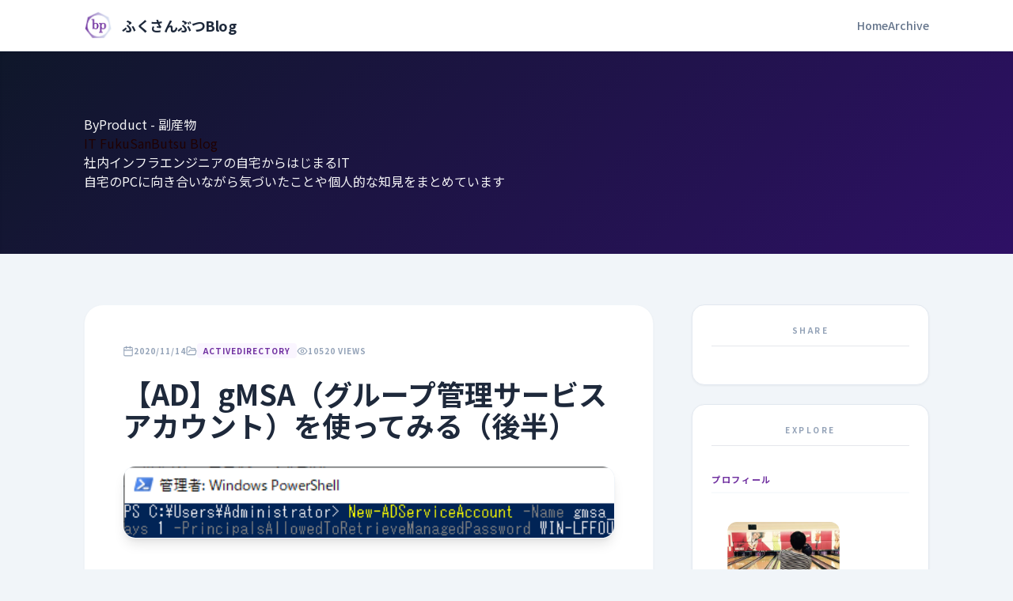

--- FILE ---
content_type: text/html; charset=UTF-8
request_url: https://fsbblog.jp/archive/entry-64.html
body_size: 42531
content:
<!DOCTYPE html>
<html lang="ja">
<head>
    <meta charset="UTF-8">
    <meta name="viewport" content="width=device-width, initial-scale=1, minimum-scale=1, maximum-scale=1, user-scalable=no">
    <title>【AD】gMSA（グループ管理サービスアカウント）を使ってみる（後半） | ふくさんぶつBlog</title>
    
    <script src="https://cdn.tailwindcss.com"></script>
    <link href="https://fonts.googleapis.com/css2?family=Noto+Sans+JP:wght@400;500;700&display=swap" rel="stylesheet">
    
    <link rel="shortcut icon" href="/favicon_144.ico">
    <link rel="apple-touch-icon" href="/apple-touch-icon.png" sizes="180x180">
    <link rel="icon" type="image/png" href="/android-touch-icon.png" sizes="192x192">

    <meta name="twitter:card" content="summary_large_image">
    <meta name="twitter:site" content="@s3os7a">
    <meta name="twitter:title" content="【AD】gMSA（グループ管理サービスアカウント）を使ってみる（後半）">
    <meta name="twitter:description" content="自宅からはじまるIT">
    <meta name="twitter:image" content="https://fsbblog.jp/d/20201114000.png">

    <script src="/_js/jquery-3.6.0.min.js"></script>
    <script src="/_js/reaction.js"></script>
    
    <style>
        :root { --accent: #7030A0; }
        body { font-family: 'Noto Sans JP', sans-serif; background-color: #f1f5f9; color: #334155; line-height: 1.6; overflow-x: hidden; width: 100vw; }
        .text-accent { color: var(--accent); }
        .bg-accent { background-color: var(--accent); }
        .content-width { width: 100%; max-width: 1100px; margin-left: auto; margin-right: auto; }
        .hero-gradient { background: linear-gradient(135deg, #0f172a 0%, #2e1065 100%); }

        /* PHP出力パーツの修正 */
        .php-content-list ul, .sidebar-widget ul { list-style: none; padding: 0; margin: 0; }
        .sidebar-widget li { display: flex !important; flex-wrap: nowrap !important; align-items: center !important; gap: 0.4rem; margin-bottom: 0.6rem; }
        
        .php-content-list img[src*="category"], .sidebar-widget img[src*="category"],
        .php-content-list img[src*="calendar"], .sidebar-widget img[src*="owner-theme"],
        .php-content-list img[src*="view"], .sidebar-widget img[src*="link-theme"],
        .php-content-list img[src*="hot-entry"], .php-content-list img[src*="iine_color"],
        .sidebar-widget img[src*="iine_color"] {
            display: inline-block !important; height: 1rem !important; width: auto !important; vertical-align: middle !important; margin-right: 0.3rem !important; flex-shrink: 0 !important; box-shadow: none !important; border: none !important;
        }

        /* 記事詳細の装飾 */
        .entry-content h2 { font-size: 1.5rem; font-weight: 700; border-left: 5px solid var(--accent); padding: 0.5rem 1rem; background: #f8fafc; margin: 2.5rem 0 1.5rem; }
        .entry-content h3 { font-size: 1.25rem; font-weight: 700; border-bottom: 2px solid #e2e8f0; padding-bottom: 0.5rem; margin: 2rem 0 1rem; }
        .entry-content p { margin-bottom: 1.5rem; }
        .entry-content ul { list-style: disc; padding-left: 1.5rem; margin-bottom: 1.5rem; }
        .entry-content img { border-radius: 0.75rem; box-shadow: 0 4px 12px rgba(0,0,0,0.05); margin: 1.5rem auto; display: block; max-width: 100%; }

        .sidebar-item-box { background: white; padding: 1.5rem; border-radius: 1rem; border: 1px solid #e2e8f0; margin-bottom: 1.5rem; box-shadow: 0 1px 3px rgba(0,0,0,0.05); }
        .sidebar-widget .left-contents-title { font-size: 0.7rem; font-weight: 700; color: var(--accent); text-transform: uppercase; letter-spacing: 0.15em; margin-bottom: 1rem; display: flex; align-items: center; gap: 0.5rem; padding-bottom: 0.4rem; border-bottom: 2px solid #f8fafc; }
        .sidebar-widget a.left-contents-link { color: #475569; text-decoration: none; font-size: 0.85rem; }

        #nav-toggle:checked ~ .drawer-content { transform: translateX(0); }
        #nav-toggle:checked ~ .drawer-overlay { display: block; }
        .meta-icon { width: 14px; height: 14px; flex-shrink: 0; }
        #iine_button { background: white; border: 2px solid #e2e8f0; padding: 0.5rem 1.2rem; border-radius: 9999px; font-weight: 700; font-size: 0.8rem; display: flex; align-items: center; gap: 0.5rem; transition: all 0.2s; cursor: pointer; }
    </style>
</head>
<body class="antialiased">

    <header class="sticky top-0 z-[100] bg-white/95 backdrop-blur-md border-b border-slate-200 w-full shadow-sm">
        <div class="content-width px-4 h-16 flex items-center justify-between">
            <a href="/" class="flex items-center shrink-0 group">
                <img src="/img/fsbblog.png" alt="Logo" class="h-9 w-auto group-hover:opacity-80 transition-opacity">
                <span class="font-bold text-slate-800 tracking-tight hidden sm:inline text-lg ml-3">ふくさんぶつBlog</span>
            </a>
            <div class="flex items-center gap-4 sm:gap-10">
                <nav class="flex gap-6 sm:gap-10 text-sm font-bold">
                    <a href="/" class="text-slate-500 hover:text-purple-700 transition font-medium">Home</a>
                    <a href="/?list=1" class="text-slate-500 hover:text-purple-700 transition font-medium">Archive</a>
                </nav>
                <div class="md:hidden relative">
                    <input id="nav-toggle" type="checkbox" class="hidden">
                    <label for="nav-toggle" class="cursor-pointer text-slate-700 p-2 flex items-center justify-center hover:bg-slate-100 rounded-lg transition-colors shrink-0">
                        <svg xmlns="http://www.w3.org/2000/svg" width="32" height="32" viewBox="0 0 24 24" fill="none" stroke="currentColor" stroke-width="2.5" stroke-linecap="round" stroke-linejoin="round" style="display:block;"><line x1="3" y1="12" x2="21" y2="12"/><line x1="3" y1="6" x2="21" y2="6"/><line x1="3" y1="18" x2="21" y2="18"/></svg>
                    </label>
                    <label for="nav-toggle" class="drawer-overlay fixed inset-0 w-screen h-screen bg-slate-900/60 hidden z-[110] cursor-default"></label>
                    <div class="drawer-content fixed top-0 right-0 h-screen w-72 bg-white z-[120] shadow-2xl translate-x-full transition-transform duration-300 p-8 overflow-y-auto border-l border-slate-100">
                        <div class="flex justify-between items-center mb-10 border-b pb-4">
                            <span class="font-bold text-xl text-accent">Menu</span>
                            <label for="nav-toggle" class="cursor-pointer p-2 hover:bg-slate-100 rounded-full transition text-slate-400">
                                 <svg xmlns="http://www.w3.org/2000/svg" width="24" height="24" viewBox="0 0 24 24" fill="none" stroke="currentColor" stroke-width="2.5" stroke-linecap="round" stroke-linejoin="round"><line x1="18" y1="6" x2="6" y2="18"/><line x1="6" y1="6" x2="18" y2="18"/></svg>
                            </label>
                        </div>
                        <div class="sidebar-widget text-sm"><div class="left-contents-title" style="margin-top:16px;">プロフィール</div>
<div style="padding:16px;text-align:center;">
 <img src="/d/shirase.jpg" width="150px" style="border: 4px solid white;border-radius:16px;">
</div>
<div class="left-contents-contents">
<img src="/img/owner-theme.png" style="height:1em;"> しらせ(HN)<br>
とあるIT企業のインフラエンジニア。プライベートでは開発もちょっとやります。<br>
※本ブログの内容はすべて個人の見解であり、所属する企業とは関連ありません。<br>
<span style="color:red;">2023/09/30 暫く更新停止中m</span><br>
<a href="/profile/"><div style="width:100%;border:2px solid #e0e0e0;text-align:center;background-color: #fafafa;">プロフィールを読む</div></a>
</div>

<div class="left-contents-title">カテゴリ別</div>
<div class="left-contents-contents">
<img src="/img/category.png" style="height:1em;width:1em;"><a class="left-contents-link" href="/?category=27">Box(1)</a><br>
<img src="/img/category.png" style="height:1em;width:1em;"><a class="left-contents-link" href="/?category=26">生活・子育て(10)</a><br>
<img src="/img/category.png" style="height:1em;width:1em;"><a class="left-contents-link" href="/?category=25">FaaS(1)</a><br>
<img src="/img/category.png" style="height:1em;width:1em;"><a class="left-contents-link" href="/?category=24">働き方(2)</a><br>
<img src="/img/category.png" style="height:1em;width:1em;"><a class="left-contents-link" href="/?category=23">SaaS(2)</a><br>
<img src="/img/category.png" style="height:1em;width:1em;"><a class="left-contents-link" href="/?category=22">自作PC(6)</a><br>
<img src="/img/category.png" style="height:1em;width:1em;"><a class="left-contents-link" href="/?category=21">IT入門(1)</a><br>
<img src="/img/category.png" style="height:1em;width:1em;"><a class="left-contents-link" href="/?category=20">IaaS(13)</a><br>
<img src="/img/category.png" style="height:1em;width:1em;"><a class="left-contents-link" href="/?category=19">IDaaS(2)</a><br>
<img src="/img/category.png" style="height:1em;width:1em;"><a class="left-contents-link" href="/?category=18">ITIL(1)</a><br>
<img src="/img/category.png" style="height:1em;width:1em;"><a class="left-contents-link" href="/?category=17">PHP(2)</a><br>
<img src="/img/category.png" style="height:1em;width:1em;"><a class="left-contents-link" href="/?category=16">OS(6)</a><br>
<img src="/img/category.png" style="height:1em;width:1em;"><a class="left-contents-link" href="/?category=15">システム監視(1)</a><br>
<img src="/img/category.png" style="height:1em;width:1em;"><a class="left-contents-link" href="/?category=14">コミュニティ(1)</a><br>
<img src="/img/category.png" style="height:1em;width:1em;"><a class="left-contents-link" href="/?category=13">PCアプリ(10)</a><br>
<img src="/img/category.png" style="height:1em;width:1em;"><a class="left-contents-link" href="/?category=12">ストレージ(4)</a><br>
<img src="/img/category.png" style="height:1em;width:1em;"><a class="left-contents-link" href="/?category=11">ブログ(9)</a><br>
<img src="/img/category.png" style="height:1em;width:1em;"><a class="left-contents-link" href="/?category=10">ActiveDirectory(2)</a><br>
<img src="/img/category.png" style="height:1em;width:1em;"><a class="left-contents-link" href="/?category=9">デバイス(7)</a><br>
<img src="/img/category.png" style="height:1em;width:1em;"><a class="left-contents-link" href="/?category=8">旅行(14)</a><br>
<img src="/img/category.png" style="height:1em;width:1em;"><a class="left-contents-link" href="/?category=7">デザイン(3)</a><br>
<img src="/img/category.png" style="height:1em;width:1em;"><a class="left-contents-link" href="/?category=6">カンファレンス(5)</a><br>
<img src="/img/category.png" style="height:1em;width:1em;"><a class="left-contents-link" href="/?category=5">セキュリティ(9)</a><br>
<img src="/img/category.png" style="height:1em;width:1em;"><a class="left-contents-link" href="/?category=4">インフラ(19)</a><br>
<img src="/img/category.png" style="height:1em;width:1em;"><a class="left-contents-link" href="/?category=3">コーディング(11)</a><br>
<img src="/img/category.png" style="height:1em;width:1em;"><a class="left-contents-link" href="/?category=2">ゲーム(28)</a><br>
<img src="/img/category.png" style="height:1em;width:1em;"><a class="left-contents-link" href="/?category=1">インターネット(18)</a><br>
<img src="/img/category.png" style="height:1em;width:1em;"><a class="left-contents-link" href="/?category=0">未分類(8)</a><br>
</div>

<div class="left-contents-title">内部リンク</div>
<div class="left-contents-contents">
<img src="/img/link-theme.png" style="height:1em;"> <a class="left-contents-link" href="/">Blogトップ</a><br>
<img src="/img/link-theme.png" style="height:1em;"> <a class="left-contents-link" href="/profile/">プロフィール</a><br>
<img src="/img/link-theme.png" style="height:1em;"> <a class="left-contents-link" href="/?list=1">過去記事一覧</a><br>
<img src="/img/link-theme.png" style="height:1em;"> <a class="left-contents-link" href="/byproduct/#1">Webアプリ</a><br>
<img src="/img/link-theme.png" style="height:1em;"> <a class="left-contents-link" href="/byproduct/#2">PCアプリ</a><br>
</div>

<div class="left-contents-title">相互リンク</div>
<div class="left-contents-contents">
<img src="/img/link-theme.png" style="height:1em;"> <a ></a><br>
</div>

<div class="left-contents-title">Twitter</div>
<div class="left-contents-contents" style="text-align:center;">
 <a class="twitter-timeline" data-lang="ja" data-width="220" data-height="500" data-dnt="true" data-theme="dark" href="https://twitter.com/s3os7a">Tweets by s3os7a</a> <script async src="//platform.twitter.c
om/widgets.js" charset="utf-8"></script>
</div>

<div class="left-contents-title">来訪</div>
<div class="left-contents-contents" style="text-align:right;">
<span style="margin-right:20px;"> 1729786 [合計]</span><br><span style="margin-right:20px;"> 528 [今日]</span><br><span style="margin-right:20px;"> 556 [昨日]</span></div>

<div class="left-contents-title">Powered by</div>
<div class="left-contents-contents">
<a href="https://aws.amazon.com/what-is-cloud-computing"><img src="https://d0.awsstatic.com/logos/powered-by-aws.png" alt="Powered by AWS Cloud Computing"></a><br>
<div style="text-align:center;margin:12px 0px 12px 0px">
<div data-iframe-width="150" data-iframe-height="270" data-share-badge-id="a2c497fd-0671-4fab-8392-e56217cea2e2" data-share-badge-host="https://www.youracclaim.com"></div><script type="text/javascript" async src="//cdn.youracclaim.com/assets/utilities/embed.js"></script><p></p>
<div data-iframe-width="150" data-iframe-height="270" data-share-badge-id="e31764a2-f587-45e7-8be4-6976c8672788" data-share-badge-host="https://www.credly.com"></div><script type="text/javascript" async src="//cdn.credly.com/assets/utilities/embed.js"></script>
<br>
<a href="https://www.credential.net/1fe290b7-fe19-45a0-9540-52048dfedb03"><img src="/d/BoxCertifiedProfessional-2021.png" width="150px"></a>
</div>
</div>

</div>
                    </div>
                </div>
            </div>
        </div>
    </header>

    <section class="hero-gradient text-white py-12 md:py-20 w-full shadow-inner overflow-hidden">
        <div class="content-width px-4">
            <div class="opacity-95 text-center md:text-left"><p class="upper-header-common upper-header-text">ByProduct - 副産物</p>

<p class="upper-header-common upper-header-title"><a href="/" style="color:#200000;">IT FukuSanButsu Blog</a></p>

<p class="upper-header-common upper-header-text">社内インフラエンジニアの自宅からはじまるIT<br>
自宅のPCに向き合いながら気づいたことや個人的な知見をまとめています</p>
</div>
        </div>
    </section>

    <main class="content-width px-4 py-10 md:py-16">
        <div class="grid grid-cols-1 lg:grid-cols-[1fr_300px] gap-8 md:gap-12 items-start">
            
            <div id="contents-area" class="w-full min-w-0">
                <article class="bg-white rounded-3xl shadow-sm border border-slate-100 overflow-hidden">
                    <div class="p-6 md:p-12">
                        <header class="mb-10">
                            <div class="flex flex-wrap items-center gap-4 text-[10px] font-bold text-slate-400 uppercase tracking-widest mb-6">
                                <span class="flex items-center gap-1.5"><svg xmlns="http://www.w3.org/2000/svg" class="meta-icon" viewBox="0 0 24 24" fill="none" stroke="currentColor" stroke-width="2" stroke-linecap="round" stroke-linejoin="round"><rect width="18" height="18" x="3" y="4" rx="2" ry="2"/><line x1="16" x2="16" y1="2" y2="6"/><line x1="8" x2="8" y1="2" y2="6"/><line x1="3" x2="21" y1="10" y2="10"/></svg>2020/11/14</span>
                                <span class="flex items-center gap-1.5"><svg xmlns="http://www.w3.org/2000/svg" class="meta-icon" viewBox="0 0 24 24" fill="none" stroke="currentColor" stroke-width="2" stroke-linecap="round" stroke-linejoin="round"><path d="m6 14 1.45-2.9A2 2 0 0 1 9.24 10H20a2 2 0 0 1 1.94 2.5l-1.55 6a2 2 0 0 1-1.94 1.5H4a2 2 0 0 1-2-2V5a2 2 0 0 1 2-2h3.93a2 2 0 0 1 1.66.9l.82 1.2a2 2 0 0 0 1.66.9H18a2 2 0 0 1 2 2v2"/></svg><span class="text-accent bg-purple-50 px-2 py-0.5 rounded">ActiveDirectory</span></span>
                                <span class="flex items-center gap-1.5"><svg xmlns="http://www.w3.org/2000/svg" class="meta-icon" viewBox="0 0 24 24" fill="none" stroke="currentColor" stroke-width="2" stroke-linecap="round" stroke-linejoin="round"><path d="M2 12s3-7 10-7 10 7 10 7-3 7-10 7-10-7-10-7Z"/><circle cx="12" cy="12" r="3"/></svg>10520 Views</span>
                            </div>
                            <h1 class="text-2xl md:text-4xl font-bold text-slate-800 leading-tight mb-8">【AD】gMSA（グループ管理サービスアカウント）を使ってみる（後半）</h1>
                            <img src="https://fsbblog.jp/d/20201114000.png" class="w-full rounded-2xl shadow-lg border border-slate-100">
                        </header>

                        <div class="entry-content text-slate-700 text-lg">
                            <div class="display-yoko-responsive"><script async src="https://pagead2.googlesyndication.com/pagead/js/adsbygoogle.js?client=ca-pub-9967440849146790"
     crossorigin="anonymous"></script>
<!-- display-yoko-responsive -->
<ins class="adsbygoogle"
     style="display:block"
     data-ad-client="ca-pub-9967440849146790"
     data-ad-slot="1500746871"
     data-ad-format="auto"
     data-full-width-responsive="true"></ins>
<script>
     (adsbygoogle = window.adsbygoogle || []).push({});
</script>
</div><p>お疲れ様です。<br>
しらせです。</p>

<p>前回（<a href="/archive/entry-63.html">【AD】gMSAアカウントを使ってみる（前半）</a>）に引き続き今回は実際にグループ管理サービスアカウント（通称gMSA）を使ってみたいと思います。<br>
gMSAについてはMicrosoft社の公式資料も少なく、一部誤解や勘違いが残っている可能性があります。ご了承ください。</p>

<h2>もくじ</h2>
<div class="contents-text">
<ol>
 <li><a href="#1">gMSAの作成</a></li>
 <li><a href="#2">サーバでの利用</a></li>
 <li><a href="#3">その他のコマンドや情報</a></li>
</ol>
</div>

<div class="display-square-responsive">
<script async src="https://pagead2.googlesyndication.com/pagead/js/adsbygoogle.js?client=ca-pub-9967440849146790"
     crossorigin="anonymous"></script>
<!-- display-square-responsive -->
<ins class="adsbygoogle"
     style="display:block"
     data-ad-client="ca-pub-9967440849146790"
     data-ad-slot="9023703588"
     data-ad-format="auto"
     data-full-width-responsive="true"></ins>
<script>
     (adsbygoogle = window.adsbygoogle || []).push({});
</script>

</div>


<h2 id="1">gMSAの作成</h2>
<p>まずは、ドメインコントローラー上でgMSAを作成します。</p>

<h3>KdsRootKeyの作成</h3>
<p>作成に当たっては、ドメインサービス上にKdsRootkeyが1つ以上作成されている必要があります。<br>
これは、gMSAのパスワードをキー配布サービス（KDS）が管理するためのルートキーになります。</p>

<p>すでにキーがあるかどうかを確認します。<br>
PowerShellを起動して以下のコマンドを実行して結果が返ってくれば、キーは作成済みの状態です。</p>
<div class="contents-text">
Get-KdsRootKey<br>
</div>
<p><img class="contents-img" src="/d/20201115001.png"></p>

<p>もしもキーが1つも作成されていない場合は以下のコマンドを実行することで作成が可能です。<br>
<span style="color:red;">こちらのコマンドは何回でも実行ができますが、実行する回数だけキーが作成されてしまいます！<br>
調べた限りではgMSAがどのキーに紐づくか確認ができませんので、基本的には1つだけ作成されている状態が良いかもしれません。</span></p>
<div class="contents-text">
Add-KdsRootKey -EffectiveTime ((Get-Date).addhours(-10))<br>
</div>
<p><img class="contents-img" src="/d/20201115002.png"></p>

<p>すでにキーがあるにも関わらず新たに作成してしまった場合は以下のように確認コマンドで2つ表示されます。<br>
※あとで手動で消すことも可能です。<br>
<img class="contents-img" src="/d/20201115003.png"></p>

<p><a href="https://docs.microsoft.com/ja-jp/windows-server/security/group-managed-service-accounts/create-the-key-distribution-services-kds-root-key">キー配布サービス KDS ルート キーの作成</a> - docs.microsoft.com</p>

<h3>gMSAの作成</h3>
<p>gMSAの作成ではいくつかオプションが存在しています。<br>
特に注意したいのが以下のオプションです。</p>
<ul>
<li>Name</li>
<li>DNSHostName</li>
<li>ManagedPasswordIntervalInDays</li>
<li>PrincipalsAllowedToRetrieveManagedPassword</li>
</ul>

<p><span style="font-weight:bold;">Name</span>と<span style="font-weight:bold;">DNSHostName</span>は、このgMSAアカウントを指す名前になります。実行先のサーバを指定するものではありません。<br>
<span style="font-weight:bold;">ManagedPasswordIntervalInDays</span>は、KDSにより自動更新されるパスワードの間隔（日）を指定します。<span style="color:red;">後で変更ができません。</span>後で変更したい場合はアカウントの再作成になります。（これは改善してほしい。。）<br>
<span style="font-weight:bold;">PrincipalsAllowedToRetrieveManagedPassword</span>は、gMSAの使用を許可するサーバを指定します。複数指定が可能で後から変更も可能です。<br>
他にもKerberosEncryptionTypeなどの指定も可能ですが、こちらは既定で「RC4、AES128、AES256」が指定されるみたいです。</p>

<p>gMSAの作成はPowerShellから以下のコマンドで実行します。<br>
アカウントの作成が完了するとコマンドの実行後に何も表示されず、プロンプトが返って来るだけの状態になります。</p>
<div class="contents-text">
New-ADServiceAccount -Name gmsa_test -DNSHostName gmsa_test -ManagedPasswordIntervalInDays 1 -PrincipalsAllowedToRetrieveManagedPassword server01$,server02$<br>
</div>

<p>アカウントの実態は「CN=Managed Service Accounts,DC=domain,DC=local」に作成されます。</p>

<div class="display-square-responsive">
<script async src="https://pagead2.googlesyndication.com/pagead/js/adsbygoogle.js?client=ca-pub-9967440849146790"
     crossorigin="anonymous"></script>
<!-- display-square-responsive -->
<ins class="adsbygoogle"
     style="display:block"
     data-ad-client="ca-pub-9967440849146790"
     data-ad-slot="9023703588"
     data-ad-format="auto"
     data-full-width-responsive="true"></ins>
<script>
     (adsbygoogle = window.adsbygoogle || []).push({});
</script>

</div>


<h2 id="2">サーバでの利用</h2>
<p>ドメインコントローラ上でgMSAの作成が完了したら続いてはgMSAを利用するサーバ側で設定を行います。<br>
今回はタスクスケジューラの実行アカウントをgMSAにして、1分毎にサーバに保存されたファイルに文字を追記する処理を実装してみます。</p>

<h3>フォルダの用意</h3>
<p>gMSAがファイルの読み書きが可能なフォルダを作成します。</p>

<p>今回は以下のようなフォルダを作りました。</p>
<div class="contents-text">
C:\gMSA_test<br>
</div>

<p>この時、フォルダに対してgMSAが操作に必要な適切な権限を追加する必要があります。<br>
アカウントは「サービスアカウント」になりますので種別を選択しないと出てきません。<br>
<img class="contents-img" src="/d/20201115004.png"></p>

<h3>スクリプトの用意</h3>
<p>スクリプトは簡単に2行だけ。</p>

<p>日付を取得して書き出すだけです。<br>
これをtuiki.ps1として保存します。</p>

<div class="contents-text">
$d = (date).tostring()<br>
echo $d >> C:\gMSA_test\tsuiki.txt<br>
</div>

<h3>タスクスケジューラの登録</h3>
<p>タスクスケジューラへの登録方法はいくつかありますが、調べた結果以下のようなやり方がよさそうです。<br>
適宜中身を修正しながら4つのコマンドを全て実行するとタスクスケジューラへの登録までができます。</p>

<div class="contents-text">
# 1.プリンシパルのオブジェクト作成<br>
$User = New-ScheduledTaskPrincipal -UserId "test\gmsa_test$" -LogonType Password<br>
<br>
# 2.タスクスケジューラのアクション作成、powershellの実行とその引数の指定<br>
$Act = New-ScheduledTaskAction -Execute "powershell.exe" -Argument "C:\gMSA_test\tsuiki.ps1"<br>
<br>
# 3.トリガーの指定、1分間隔<br>
$Time = New-ScheduledTaskTrigger -Once -At 0am -RepetitionInterval (New-TimeSpan -Minutes 1)<br>
<br>
# 4.タスクスケジューラの登録<br>
Register-ScheduledTask Service -TaskName "test4" -Action $Act -Trigger $Time -Principal $User<br>
</div>

<p>登録が正常に終わると登録した内容が表示されます。<br>
タスクスケジューラを確認すると確かにタスクが追加されました。<br>
<img class="contents-img" src="/d/20201115005.png"></p>

<p>実行アカウントは「gmsa_test$」となっていますね。<br>
実際にファイルへ追記も開始されています。<br>
<img class="contents-img" src="/d/20201115006.png"></p>

<div class="display-square-responsive">
<script async src="https://pagead2.googlesyndication.com/pagead/js/adsbygoogle.js?client=ca-pub-9967440849146790"
     crossorigin="anonymous"></script>
<!-- display-square-responsive -->
<ins class="adsbygoogle"
     style="display:block"
     data-ad-client="ca-pub-9967440849146790"
     data-ad-slot="9023703588"
     data-ad-format="auto"
     data-full-width-responsive="true"></ins>
<script>
     (adsbygoogle = window.adsbygoogle || []).push({});
</script>

</div>


<h2 id="3">その他のコマンドや情報</h2>
<p>gMSAの運用として必要そうなPowerShellコマンドや情報を以下にまとめてみました。</p>

<h3>コマンド</h3>
<p>（確認コマンド）gMSAが実行可能なサーバの確認：ドメインコントローラ上</p>
<div class="contents-text">
Get-ADServiceAccount -Identity gmsa_test -Properties * | select PrincipalsAllowedToRetrieveManagedPassword | %{$_.PrincipalsAllowedToRetrieveManagedPassword}<br>
</div>

<p>（確認コマンド）gMSAがサーバで利用可能かを確認：サーバ側</p>
<div class="contents-text">
Test-ADServiceAccount gmsa_test<br>
</div>

<p>（削除コマンド）gMSAをドメインから削除する：ドメインコントローラ上<br>
※ActiveDirectoryユーザーとコンピューターからも削除できます。</p>
<div class="contents-text">
remove-ADServiceAccount -Identity gmsa_test<br>
</div>

<h3>参考になった情報</h3>
<p>◆Group Managed Service Accounts on Windows Server 2012 - spanougakis.wordpress.com<br>
<a href="https://spanougakis.wordpress.com/2013/10/16/group-managed-service-accounts-on-windows-server-2012/">https://spanougakis.wordpress.com/2013/10/16/group-managed-service-accounts-on-windows-server-2012/</a></p>

<p>◆Windows Server 2012以降の“グループの”管理されたサービスアカウント(gMSAs)について - yamanxworld.blogspot.com<br>
<a href="https://yamanxworld.blogspot.com/2013/10/windows-server-2012gmsas.html">https://yamanxworld.blogspot.com/2013/10/windows-server-2012gmsas.html</a></p>

<p>◆Powershellでタスクスケジューラ登録 - qiita.com<br>
<a href="https://qiita.com/kotetsu75/items/cdaab1776444ab3303b0">https://qiita.com/kotetsu75/items/cdaab1776444ab3303b0</a></p>

<p>◆グループ管理サービスアカウント - azuread.net<br>
<a href="https://azuread.net/2013/09/12/%E3%82%B0%E3%83%AB%E3%83%BC%E3%83%97%E7%AE%A1%E7%90%86%E3%82%B5%E3%83%BC%E3%83%93%E3%82%B9%E3%82%A2%E3%82%AB%E3%82%A6%E3%83%B3%E3%83%88/">https://azuread.net/2013/09/12/%E3%82%B0%E3%83%AB%E3%83%BC%E3%83%97%E7%AE%A1%E7%90%86%E3%82%B5%E3%83%BC%E3%83%93%E3%82%B9%E3%82%A2%E3%82%AB%E3%82%A6%E3%83%B3%E3%83%88/</a></p>

<p>◆AWS Managed Microsoft ADでグループ管理サービスアカウント(gMSA)を作成する - dev.classmethod.jp<br>
<a href="https://dev.classmethod.jp/articles/how-to-create-gmsa-on-microsoft-ad/">https://dev.classmethod.jp/articles/how-to-create-gmsa-on-microsoft-ad/</a></p>

<p>◆スケジュールされたタスクにグループ管理サービスアカウント（gMSA）を使用する - www.it-swarm-ja.tech<br>
<a href="https://www.it-swarm-ja.tech/ja/security/%E3%82%B9%E3%82%B1%E3%82%B8%E3%83%A5%E3%83%BC%E3%83%AB%E3%81%95%E3%82%8C%E3%81%9F%E3%82%BF%E3%82%B9%E3%82%AF%E3%81%AB%E3%82%B0%E3%83%AB%E3%83%BC%E3%83%97%E7%AE%A1%E7%90%86%E3%82%B5%E3%83%BC%E3%83%93%E3%82%B9%E3%82%A2%E3%82%AB%E3%82%A6%E3%83%B3%E3%83%88%EF%BC%88gmsa%EF%BC%89%E3%82%92%E4%BD%BF%E7%94%A8%E3%81%99%E3%82%8B/960190012/">https://www.it-swarm-ja.tech/ja/security/%E3%82%B9%E3%82%B1%E3%82%B8%E3%83%A5%E3%83%BC%E3%83%AB%E3%81%95%E3%82%8C%E3%81%9F%E3%82%BF%E3%82%B9%E3%82%AF%E3%81%AB%E3%82%B0%E3%83%AB%E3%83%BC%E3%83%97%E7%AE%A1%E7%90%86%E3%82%B5%E3%83%BC%E3%83%93%E3%82%B9%E3%82%A2%E3%82%AB%E3%82%A6%E3%83%B3%E3%83%88%EF%BC%88gmsa%EF%BC%89%E3%82%92%E4%BD%BF%E7%94%A8%E3%81%99%E3%82%8B/960190012/</a></p>

<p>◆gMSA ベースのサービスは、Windows Server 2012 R2 のドメインでパスワードを変更した後ログインできません。 - support.microsoft.com<br>
<a href="https://support.microsoft.com/ja-jp/help/2998082/gmsa-based-services-can-t-log-on-after-a-password-change-in-a-windows">https://support.microsoft.com/ja-jp/help/2998082/gmsa-based-services-can-t-log-on-after-a-password-change-in-a-windows</a><br>
※昔gMSAがリリースされた当時にめちゃくちゃ悩まされたバグがいつのまにか修正されていました（笑）</p>

<p>以上<br>
おつかれさまでした。</p>                        </div>

                        <footer class="mt-16 pt-8 border-t border-slate-100 flex flex-wrap items-center justify-between gap-6">
                                                        <form id="iine_form" method="POST" onClick="iine_reaction();return false;">
                                <button id="iine_button" type="submit"><img src="/img/iine.png" class="w-4 h-4"> いいじゃん！ <span id="iine_count">1</span></button>
                                <input type="hidden" name="iine_token" value="ddb32a10bc6cb3a812e7cece047e21eafdd61fb0541a1743ba2da79411c1e874">
                            </form>
                            <div class="flex items-center gap-4 text-xs font-bold text-slate-400 uppercase tracking-widest italic">Handmade with IT Knowledge.</div>
                        </footer>
                    </div>
                </article>

                <div class="grid grid-cols-1 md:grid-cols-2 gap-4 mt-12">
                                            <a href="/archive/entry-65.html" class="bg-white p-6 rounded-2xl shadow-sm border border-slate-100 flex flex-col justify-center article-card"><span class="text-[10px] font-bold text-slate-400 mb-1 uppercase tracking-widest">Next Post</span><span class="font-bold text-slate-700 line-clamp-1">【RISS】情報処理安全確保支援士のこれまでと更新方法</span></a>
                    
                                            <a href="/archive/entry-63.html" class="bg-white p-6 rounded-2xl shadow-sm border border-slate-100 flex flex-col justify-center article-card md:text-right"><span class="text-[10px] font-bold text-slate-400 mb-1 uppercase tracking-widest">Previous Post</span><span class="font-bold text-slate-700 line-clamp-1">【AD】gMSA（グループ管理サービスアカウント）を使ってみる（前半）</span></a>
                                    </div>
            </div>

            <aside class="space-y-6 sticky top-24 self-start">
                <div class="sidebar-item-box text-center"><h4 class="text-[10px] font-bold text-slate-400 mb-6 uppercase tracking-[0.25em] border-b pb-3">Share</h4><div class="flex justify-center">     <ul class="shareList1">
      <li class="shareList1__item"><a class="shareList1__link icon-twitter" href="https://twitter.com/share?url=https://fsbblog.jp/&via=s3os7a&hashtags=ふくさんぶつブログ&text=ふくさんぶつBlog" target="_blank" title="Twitter"></a></li>
      <li class="shareList1__item"><a class="shareList1__link icon-facebook" href="https://www.facebook.com/sharer/sharer.php?u=https://fsbblog.jp/" target="_blank" title="Facebook"></a></li>
      <li class="shareList1__item"><a class="shareList1__link icon-hatebu" href="http://b.hatena.ne.jp/add?mode=confirm&url=https://fsbblog.jp/&title=ふくさんぶつBlog" target="_blank" title="はてなブックマーク"></a></li>
      <li class="shareList1__item"><a class="shareList1__link icon-pocket" href="http://getpocket.com/edit?url=https://fsbblog.jp/&title=ふくさんぶつBlog" target="_blank" title="Pocket"></a></li>
      <li class="shareList1__item"><a class="shareList1__link icon-line" href="http://line.me/R/msg/text/?https://fsbblog.jp/" target="_blank" title="LINE"></a></li>
     </ul>
</div></div>
                <div class="sidebar-item-box"><h4 class="text-[10px] font-bold text-slate-400 mb-8 uppercase tracking-[0.25em] text-center border-b pb-3">Explore</h4><div class="sidebar-widget text-sm"><div class="left-contents-title" style="margin-top:16px;">プロフィール</div>
<div style="padding:16px;text-align:center;">
 <img src="/d/shirase.jpg" width="150px" style="border: 4px solid white;border-radius:16px;">
</div>
<div class="left-contents-contents">
<img src="/img/owner-theme.png" style="height:1em;"> しらせ(HN)<br>
とあるIT企業のインフラエンジニア。プライベートでは開発もちょっとやります。<br>
※本ブログの内容はすべて個人の見解であり、所属する企業とは関連ありません。<br>
<span style="color:red;">2023/09/30 暫く更新停止中m</span><br>
<a href="/profile/"><div style="width:100%;border:2px solid #e0e0e0;text-align:center;background-color: #fafafa;">プロフィールを読む</div></a>
</div>

<div class="left-contents-title">カテゴリ別</div>
<div class="left-contents-contents">
<img src="/img/category.png" style="height:1em;width:1em;"><a class="left-contents-link" href="/?category=27">Box(1)</a><br>
<img src="/img/category.png" style="height:1em;width:1em;"><a class="left-contents-link" href="/?category=26">生活・子育て(10)</a><br>
<img src="/img/category.png" style="height:1em;width:1em;"><a class="left-contents-link" href="/?category=25">FaaS(1)</a><br>
<img src="/img/category.png" style="height:1em;width:1em;"><a class="left-contents-link" href="/?category=24">働き方(2)</a><br>
<img src="/img/category.png" style="height:1em;width:1em;"><a class="left-contents-link" href="/?category=23">SaaS(2)</a><br>
<img src="/img/category.png" style="height:1em;width:1em;"><a class="left-contents-link" href="/?category=22">自作PC(6)</a><br>
<img src="/img/category.png" style="height:1em;width:1em;"><a class="left-contents-link" href="/?category=21">IT入門(1)</a><br>
<img src="/img/category.png" style="height:1em;width:1em;"><a class="left-contents-link" href="/?category=20">IaaS(13)</a><br>
<img src="/img/category.png" style="height:1em;width:1em;"><a class="left-contents-link" href="/?category=19">IDaaS(2)</a><br>
<img src="/img/category.png" style="height:1em;width:1em;"><a class="left-contents-link" href="/?category=18">ITIL(1)</a><br>
<img src="/img/category.png" style="height:1em;width:1em;"><a class="left-contents-link" href="/?category=17">PHP(2)</a><br>
<img src="/img/category.png" style="height:1em;width:1em;"><a class="left-contents-link" href="/?category=16">OS(6)</a><br>
<img src="/img/category.png" style="height:1em;width:1em;"><a class="left-contents-link" href="/?category=15">システム監視(1)</a><br>
<img src="/img/category.png" style="height:1em;width:1em;"><a class="left-contents-link" href="/?category=14">コミュニティ(1)</a><br>
<img src="/img/category.png" style="height:1em;width:1em;"><a class="left-contents-link" href="/?category=13">PCアプリ(10)</a><br>
<img src="/img/category.png" style="height:1em;width:1em;"><a class="left-contents-link" href="/?category=12">ストレージ(4)</a><br>
<img src="/img/category.png" style="height:1em;width:1em;"><a class="left-contents-link" href="/?category=11">ブログ(9)</a><br>
<img src="/img/category.png" style="height:1em;width:1em;"><a class="left-contents-link" href="/?category=10">ActiveDirectory(2)</a><br>
<img src="/img/category.png" style="height:1em;width:1em;"><a class="left-contents-link" href="/?category=9">デバイス(7)</a><br>
<img src="/img/category.png" style="height:1em;width:1em;"><a class="left-contents-link" href="/?category=8">旅行(14)</a><br>
<img src="/img/category.png" style="height:1em;width:1em;"><a class="left-contents-link" href="/?category=7">デザイン(3)</a><br>
<img src="/img/category.png" style="height:1em;width:1em;"><a class="left-contents-link" href="/?category=6">カンファレンス(5)</a><br>
<img src="/img/category.png" style="height:1em;width:1em;"><a class="left-contents-link" href="/?category=5">セキュリティ(9)</a><br>
<img src="/img/category.png" style="height:1em;width:1em;"><a class="left-contents-link" href="/?category=4">インフラ(19)</a><br>
<img src="/img/category.png" style="height:1em;width:1em;"><a class="left-contents-link" href="/?category=3">コーディング(11)</a><br>
<img src="/img/category.png" style="height:1em;width:1em;"><a class="left-contents-link" href="/?category=2">ゲーム(28)</a><br>
<img src="/img/category.png" style="height:1em;width:1em;"><a class="left-contents-link" href="/?category=1">インターネット(18)</a><br>
<img src="/img/category.png" style="height:1em;width:1em;"><a class="left-contents-link" href="/?category=0">未分類(8)</a><br>
</div>

<div class="left-contents-title">内部リンク</div>
<div class="left-contents-contents">
<img src="/img/link-theme.png" style="height:1em;"> <a class="left-contents-link" href="/">Blogトップ</a><br>
<img src="/img/link-theme.png" style="height:1em;"> <a class="left-contents-link" href="/profile/">プロフィール</a><br>
<img src="/img/link-theme.png" style="height:1em;"> <a class="left-contents-link" href="/?list=1">過去記事一覧</a><br>
<img src="/img/link-theme.png" style="height:1em;"> <a class="left-contents-link" href="/byproduct/#1">Webアプリ</a><br>
<img src="/img/link-theme.png" style="height:1em;"> <a class="left-contents-link" href="/byproduct/#2">PCアプリ</a><br>
</div>

<div class="left-contents-title">相互リンク</div>
<div class="left-contents-contents">
<img src="/img/link-theme.png" style="height:1em;"> <a ></a><br>
</div>

<div class="left-contents-title">Twitter</div>
<div class="left-contents-contents" style="text-align:center;">
 <a class="twitter-timeline" data-lang="ja" data-width="220" data-height="500" data-dnt="true" data-theme="dark" href="https://twitter.com/s3os7a">Tweets by s3os7a</a> <script async src="//platform.twitter.c
om/widgets.js" charset="utf-8"></script>
</div>

<div class="left-contents-title">来訪</div>
<div class="left-contents-contents" style="text-align:right;">
<span style="margin-right:20px;"> 1729786 [合計]</span><br><span style="margin-right:20px;"> 528 [今日]</span><br><span style="margin-right:20px;"> 556 [昨日]</span></div>

<div class="left-contents-title">Powered by</div>
<div class="left-contents-contents">
<a href="https://aws.amazon.com/what-is-cloud-computing"><img src="https://d0.awsstatic.com/logos/powered-by-aws.png" alt="Powered by AWS Cloud Computing"></a><br>
<div style="text-align:center;margin:12px 0px 12px 0px">
<div data-iframe-width="150" data-iframe-height="270" data-share-badge-id="a2c497fd-0671-4fab-8392-e56217cea2e2" data-share-badge-host="https://www.youracclaim.com"></div><script type="text/javascript" async src="//cdn.youracclaim.com/assets/utilities/embed.js"></script><p></p>
<div data-iframe-width="150" data-iframe-height="270" data-share-badge-id="e31764a2-f587-45e7-8be4-6976c8672788" data-share-badge-host="https://www.credly.com"></div><script type="text/javascript" async src="//cdn.credly.com/assets/utilities/embed.js"></script>
<br>
<a href="https://www.credential.net/1fe290b7-fe19-45a0-9540-52048dfedb03"><img src="/d/BoxCertifiedProfessional-2021.png" width="150px"></a>
</div>
</div>

</div></div>
            </aside>

        </div>
    </main>

    <footer class="bg-slate-900 text-slate-500 py-16 mt-20 border-t border-slate-800 w-full flex flex-col items-center">
        <div class="content-width px-4 text-center">
            <div class="mb-10">
                <h2 class="text-white text-xl font-bold mb-4 tracking-tight flex items-center justify-center gap-2"><img src="/img/fsbblog.png" alt="Logo" class="h-6 w-auto invert opacity-80">IT FukuSanButsu Blog</h2>
                <div class="w-12 h-px bg-accent/30 mx-auto mb-6"></div>
                <p class="text-[11px] opacity-40 uppercase tracking-[0.3em]">Infrastructure engineering notes</p>
            </div>
            <div class="flex flex-wrap justify-center gap-x-10 gap-y-6 mb-12 text-[10px] text-slate-400 font-bold uppercase tracking-widest italic"><a href="/">Blog</a> | <a href="/privacypolicy">プライバシーポリシー</a><br>
Copyright (C) 2011-2025 fsbblog.jp
</div>
            <p class="text-[9px] uppercase tracking-[0.4em] opacity-20 font-medium tracking-tighter">Handmade with IT Knowledge.</p>
        </div>
    </footer>

    </body>
</html>


--- FILE ---
content_type: text/html; charset=utf-8
request_url: https://www.credly.com/embedded_badge/a2c497fd-0671-4fab-8392-e56217cea2e2
body_size: 1061
content:
<!DOCTYPE html>
<html lang='en'>
<head>
<meta charset='UTF-8'>
<meta content='width=device-width, minimum-scale=1.0, maximum-scale=1.0, initial-scale=1.0' name='viewport'>
<meta name="csrf-param" content="authenticity_token" />
<meta name="csrf-token" content="vb3Zw_rsSlGob5Z6-PXfDiUmQwHKZvSJrOntU6ALQ0FxKoNNxmfpO6AhJdZ16-PC_-s2NX5kQPuGfaCecEBqSQ" />
<title>
Credly
</title>
<link rel="stylesheet" href="https://cdn.credly.com/assets/embed-b4eebb42dfc2e4aea571810fae5fdf7bf855473dcae1a37495d07e875f842340.css" />
</head>
<body>
<div id='badge'>
<a target="_blank" href="https://www.credly.com/badges/a2c497fd-0671-4fab-8392-e56217cea2e2/embedded"><img width="105" height="105" alt="" src="https://images.credly.com/images/0e284c3f-5164-4b21-8660-0d84737941bc/image.png" />
<span id='badge-name'>AWS Certified Solutions Architect – Associate</span>
</a><div id='badge-expired'>Expired</div>
<div id='badge-issuer' title='Amazon Web Services Training and Certification'>
発行者: Amazon Web Services Training and Certification
</div>
</div>
<div id='provided'>
<a target="_blank" href="/">によって提供された
<span>Credly</span>
</a></div>

<script nonce="fudEt1iv5CVXKGwtofKd/Z/vhhT+IR56hKOW2CJr524=">
//<![CDATA[
(function(){
  var req = new XMLHttpRequest();
  req.open('POST', "https://stats.credly.com/stats/interaction");
  req.setRequestHeader('Content-type', 'application/json');
  req.send("{\"flexible_params_auth\":[\"snapshot_json\",\"stat_object_id\",\"stat_object_type\",\"stat_type\"],\"auth_version\":\"1.0\",\"auth_key\":\"user:8d768abb-4e6a-4f38-8cb3-86dc95196f75\",\"auth_timestamp\":\"1769435180\",\"auth_signature\":\"12e899871ff4856558d35c8ffb8cf161b65632d4409d865a1701831e42c53196\",\"snapshot_json\":{\"referrer\":\"https://fsbblog.jp/archive/entry-64.html\"},\"stat_object_id\":\"a2c497fd-0671-4fab-8392-e56217cea2e2\",\"stat_object_type\":\"Badge\",\"stat_type\":\"badge.view.embedded\"}");
})();


//]]>
</script>
<script src="https://cdn.credly.com/assets/utilities/clamp-f504f8bea8c43063f204977a14b1cd77e4f7a70b17a28bc3801f4c5351b2a3d5.js" crossorigin="anonymous"></script>
<script nonce="fudEt1iv5CVXKGwtofKd/Z/vhhT+IR56hKOW2CJr524=">
//<![CDATA[
(function(){
  var badgeName = document.getElementById("badge-name");
  var badgeIssuer = document.getElementById("badge-issuer");
  if (badgeName != null) { $clamp(badgeName, {clamp: 2, useNativeClamp: false}); }
  if (badgeIssuer != null) { $clamp(badgeIssuer, {clamp: 2, useNativeClamp: false}); }
})();

//]]>
</script></body>
</html>


--- FILE ---
content_type: text/html; charset=utf-8
request_url: https://www.credly.com/embedded_badge/e31764a2-f587-45e7-8be4-6976c8672788
body_size: 978
content:
<!DOCTYPE html>
<html lang='en'>
<head>
<meta charset='UTF-8'>
<meta content='width=device-width, minimum-scale=1.0, maximum-scale=1.0, initial-scale=1.0' name='viewport'>
<meta name="csrf-param" content="authenticity_token" />
<meta name="csrf-token" content="6YSBqZPQ2CPwXrCVcs5AGchziev3m4vtGQsFwt7XODc4P4ljQterTv3idfYMMGYy2xN8nru6Eqtol4l3d40Bqw" />
<title>
Credly
</title>
<link rel="stylesheet" href="https://cdn.credly.com/assets/embed-b4eebb42dfc2e4aea571810fae5fdf7bf855473dcae1a37495d07e875f842340.css" />
</head>
<body>
<div id='badge'>
<a target="_blank" href="https://www.credly.com/badges/e31764a2-f587-45e7-8be4-6976c8672788/embedded"><img width="105" height="105" alt="" src="https://images.credly.com/images/30816e43-2550-4e1c-be22-3f03c5573bb9/blob" />
<span id='badge-name'>AWS Cloud Quest: Cloud Practitioner - Training Badge</span>
</a><div id='badge-issuer' title='Amazon Web Services Training and Certification'>
Issuer: Amazon Web Services Training and Certification
</div>
</div>
<div id='provided'>
<a target="_blank" href="/">PROVIDED BY
<span>Credly</span>
</a></div>

<script nonce="MCBc9or5t5T22HqQFIDeDkv8h1iO0XjTYIOJ5cWGvhM=">
//<![CDATA[
(function(){
  var req = new XMLHttpRequest();
  req.open('POST', "https://stats.credly.com/stats/interaction");
  req.setRequestHeader('Content-type', 'application/json');
  req.send("{\"flexible_params_auth\":[\"snapshot_json\",\"stat_object_id\",\"stat_object_type\",\"stat_type\"],\"auth_version\":\"1.0\",\"auth_key\":\"user:8d768abb-4e6a-4f38-8cb3-86dc95196f75\",\"auth_timestamp\":\"1769435180\",\"auth_signature\":\"12e899871ff4856558d35c8ffb8cf161b65632d4409d865a1701831e42c53196\",\"snapshot_json\":{\"referrer\":\"https://fsbblog.jp/archive/entry-64.html\"},\"stat_object_id\":\"e31764a2-f587-45e7-8be4-6976c8672788\",\"stat_object_type\":\"Badge\",\"stat_type\":\"badge.view.embedded\"}");
})();


//]]>
</script>
<script src="https://cdn.credly.com/assets/utilities/clamp-f504f8bea8c43063f204977a14b1cd77e4f7a70b17a28bc3801f4c5351b2a3d5.js" crossorigin="anonymous"></script>
<script nonce="MCBc9or5t5T22HqQFIDeDkv8h1iO0XjTYIOJ5cWGvhM=">
//<![CDATA[
(function(){
  var badgeName = document.getElementById("badge-name");
  var badgeIssuer = document.getElementById("badge-issuer");
  if (badgeName != null) { $clamp(badgeName, {clamp: 2, useNativeClamp: false}); }
  if (badgeIssuer != null) { $clamp(badgeIssuer, {clamp: 2, useNativeClamp: false}); }
})();

//]]>
</script></body>
</html>


--- FILE ---
content_type: text/html; charset=utf-8
request_url: https://www.credly.com/embedded_badge/a2c497fd-0671-4fab-8392-e56217cea2e2
body_size: 1054
content:
<!DOCTYPE html>
<html lang='en'>
<head>
<meta charset='UTF-8'>
<meta content='width=device-width, minimum-scale=1.0, maximum-scale=1.0, initial-scale=1.0' name='viewport'>
<meta name="csrf-param" content="authenticity_token" />
<meta name="csrf-token" content="qbLGvdV1qicIy7fFu4nranyvlachlfxFbsX7vhQcyd3Atz7fGuRW1CHsXKLTuap12jceZtuaO0oavO-0yJTqzw" />
<title>
Credly
</title>
<link rel="stylesheet" href="https://cdn.credly.com/assets/embed-b4eebb42dfc2e4aea571810fae5fdf7bf855473dcae1a37495d07e875f842340.css" />
</head>
<body>
<div id='badge'>
<a target="_blank" href="https://www.credly.com/badges/a2c497fd-0671-4fab-8392-e56217cea2e2/embedded"><img width="105" height="105" alt="" src="https://images.credly.com/images/0e284c3f-5164-4b21-8660-0d84737941bc/image.png" />
<span id='badge-name'>AWS Certified Solutions Architect – Associate</span>
</a><div id='badge-expired'>Expired</div>
<div id='badge-issuer' title='Amazon Web Services Training and Certification'>
発行者: Amazon Web Services Training and Certification
</div>
</div>
<div id='provided'>
<a target="_blank" href="/">によって提供された
<span>Credly</span>
</a></div>

<script nonce="PmIcPnzg5qHWPJnffde/ykclxOZ4NLtIOnpX6u8lxbg=">
//<![CDATA[
(function(){
  var req = new XMLHttpRequest();
  req.open('POST', "https://stats.credly.com/stats/interaction");
  req.setRequestHeader('Content-type', 'application/json');
  req.send("{\"flexible_params_auth\":[\"snapshot_json\",\"stat_object_id\",\"stat_object_type\",\"stat_type\"],\"auth_version\":\"1.0\",\"auth_key\":\"user:8d768abb-4e6a-4f38-8cb3-86dc95196f75\",\"auth_timestamp\":\"1769435181\",\"auth_signature\":\"2468afff50a50deb20586c6ea290acaee7b48dc9b9a29522732c8d62ce0e2632\",\"snapshot_json\":{\"referrer\":\"https://fsbblog.jp/archive/entry-64.html\"},\"stat_object_id\":\"a2c497fd-0671-4fab-8392-e56217cea2e2\",\"stat_object_type\":\"Badge\",\"stat_type\":\"badge.view.embedded\"}");
})();


//]]>
</script>
<script src="https://cdn.credly.com/assets/utilities/clamp-f504f8bea8c43063f204977a14b1cd77e4f7a70b17a28bc3801f4c5351b2a3d5.js" crossorigin="anonymous"></script>
<script nonce="PmIcPnzg5qHWPJnffde/ykclxOZ4NLtIOnpX6u8lxbg=">
//<![CDATA[
(function(){
  var badgeName = document.getElementById("badge-name");
  var badgeIssuer = document.getElementById("badge-issuer");
  if (badgeName != null) { $clamp(badgeName, {clamp: 2, useNativeClamp: false}); }
  if (badgeIssuer != null) { $clamp(badgeIssuer, {clamp: 2, useNativeClamp: false}); }
})();

//]]>
</script></body>
</html>


--- FILE ---
content_type: text/html; charset=utf-8
request_url: https://www.credly.com/embedded_badge/e31764a2-f587-45e7-8be4-6976c8672788
body_size: 981
content:
<!DOCTYPE html>
<html lang='en'>
<head>
<meta charset='UTF-8'>
<meta content='width=device-width, minimum-scale=1.0, maximum-scale=1.0, initial-scale=1.0' name='viewport'>
<meta name="csrf-param" content="authenticity_token" />
<meta name="csrf-token" content="3ReKGKf9H6iaHZIWUbWGxyLHB7wWi6ZX4MiJMUQfkOr4ZSLOoOTGbc7aFI415musv8MFvx6VS8tCLKbJZS4qKw" />
<title>
Credly
</title>
<link rel="stylesheet" href="https://cdn.credly.com/assets/embed-b4eebb42dfc2e4aea571810fae5fdf7bf855473dcae1a37495d07e875f842340.css" />
</head>
<body>
<div id='badge'>
<a target="_blank" href="https://www.credly.com/badges/e31764a2-f587-45e7-8be4-6976c8672788/embedded"><img width="105" height="105" alt="" src="https://images.credly.com/images/30816e43-2550-4e1c-be22-3f03c5573bb9/blob" />
<span id='badge-name'>AWS Cloud Quest: Cloud Practitioner - Training Badge</span>
</a><div id='badge-issuer' title='Amazon Web Services Training and Certification'>
Issuer: Amazon Web Services Training and Certification
</div>
</div>
<div id='provided'>
<a target="_blank" href="/">PROVIDED BY
<span>Credly</span>
</a></div>

<script nonce="RlCbDOisEiZ4/zazLtFq+C6fnNjaXnECbqNECiXGpIM=">
//<![CDATA[
(function(){
  var req = new XMLHttpRequest();
  req.open('POST', "https://stats.credly.com/stats/interaction");
  req.setRequestHeader('Content-type', 'application/json');
  req.send("{\"flexible_params_auth\":[\"snapshot_json\",\"stat_object_id\",\"stat_object_type\",\"stat_type\"],\"auth_version\":\"1.0\",\"auth_key\":\"user:8d768abb-4e6a-4f38-8cb3-86dc95196f75\",\"auth_timestamp\":\"1769435181\",\"auth_signature\":\"2468afff50a50deb20586c6ea290acaee7b48dc9b9a29522732c8d62ce0e2632\",\"snapshot_json\":{\"referrer\":\"https://fsbblog.jp/archive/entry-64.html\"},\"stat_object_id\":\"e31764a2-f587-45e7-8be4-6976c8672788\",\"stat_object_type\":\"Badge\",\"stat_type\":\"badge.view.embedded\"}");
})();


//]]>
</script>
<script src="https://cdn.credly.com/assets/utilities/clamp-f504f8bea8c43063f204977a14b1cd77e4f7a70b17a28bc3801f4c5351b2a3d5.js" crossorigin="anonymous"></script>
<script nonce="RlCbDOisEiZ4/zazLtFq+C6fnNjaXnECbqNECiXGpIM=">
//<![CDATA[
(function(){
  var badgeName = document.getElementById("badge-name");
  var badgeIssuer = document.getElementById("badge-issuer");
  if (badgeName != null) { $clamp(badgeName, {clamp: 2, useNativeClamp: false}); }
  if (badgeIssuer != null) { $clamp(badgeIssuer, {clamp: 2, useNativeClamp: false}); }
})();

//]]>
</script></body>
</html>


--- FILE ---
content_type: text/html; charset=utf-8
request_url: https://www.google.com/recaptcha/api2/aframe
body_size: 266
content:
<!DOCTYPE HTML><html><head><meta http-equiv="content-type" content="text/html; charset=UTF-8"></head><body><script nonce="0gL1SsNidPo-Lu0HBUV58Q">/** Anti-fraud and anti-abuse applications only. See google.com/recaptcha */ try{var clients={'sodar':'https://pagead2.googlesyndication.com/pagead/sodar?'};window.addEventListener("message",function(a){try{if(a.source===window.parent){var b=JSON.parse(a.data);var c=clients[b['id']];if(c){var d=document.createElement('img');d.src=c+b['params']+'&rc='+(localStorage.getItem("rc::a")?sessionStorage.getItem("rc::b"):"");window.document.body.appendChild(d);sessionStorage.setItem("rc::e",parseInt(sessionStorage.getItem("rc::e")||0)+1);localStorage.setItem("rc::h",'1769435183534');}}}catch(b){}});window.parent.postMessage("_grecaptcha_ready", "*");}catch(b){}</script></body></html>

--- FILE ---
content_type: application/javascript
request_url: https://fsbblog.jp/_js/reaction.js
body_size: 157
content:
function iine_reaction(){
 $.post( '/iine/', $('#iine_form').serialize());
 $("#iine_count").html("ThankYou!");
 $("#iine_button").prop("disabled", true);
}
